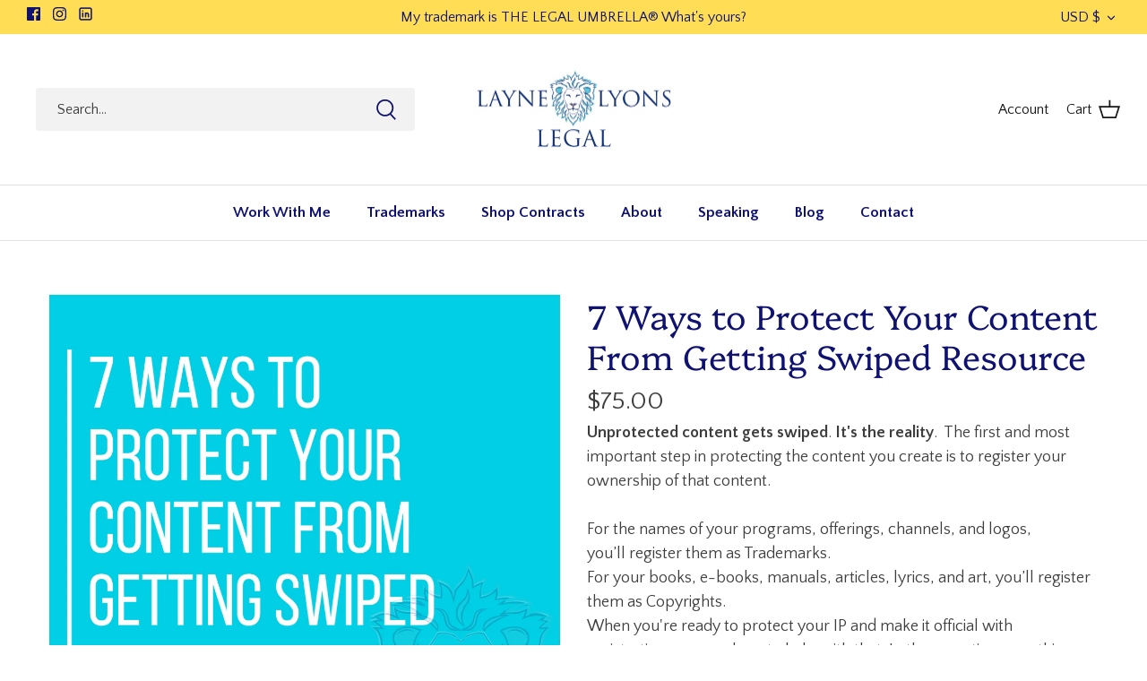

--- FILE ---
content_type: text/css
request_url: https://www.laynelyons.com/cdn/shop/t/16/assets/gem-page-product-1647307757.css?v=148107635331898411581692825032
body_size: 3644
content:
#m-1640895577483{padding-top:30px!important;padding-bottom:30px!important;padding-left:10px;padding-right:10px}#m-1640895577483 a{border:none;text-decoration:none}#m-1640895577483 form{margin:0!important;padding:0!important;max-width:100%!important}#m-1640895577483 form input{margin:0!important}#r-1640895578522{padding-bottom:10px;width:100%}#r-1640895578522.gf_row-fluid{transform:none!important;margin-left:-50vw!important}#r-1640895578522>.gf_column{min-height:1px}#m-1640895579968 .module a{display:block;position:relative}#m-1640895579968 .module[data-effect=hover] .gf_product-image-hover{position:absolute;top:0;z-index:-1;opacity:0;height:100%!important;object-fit:cover;-webkit-transition:all .3s ease-in-out;-moz-transition:all .3s ease-in-out;-o-transition:all .3s ease-in-out;transition:all .3s ease-in-out}#m-1640895579968 .module[data-effect=hover]:hover .gf_product-image-hover{opacity:1;z-index:1}#m-1640895579968 .module[data-effect=hover].gf_module-left .gf_product-image-hover{left:0}#m-1640895579968 .module[data-effect=hover].gf_module-center .gf_product-image-hover{left:50%;-webkit-transform:translateX(-50%);-moz-transform:translateX(-50%);-ms-transform:translateX(-50%);-o-transform:translateX(-50%);transform:translate(-50%)}#m-1640895579968 .module[data-effect=hover].gf_module-right .gf_product-image-hover{right:0}#m-1640895579968 .gf_image-item{max-width:100%}#m-1640895579968 .gf_image-item video,#m-1640895579968 .gf_image-item iframe{max-width:100%}#m-1640895579968 .gf_product-badge-anchor{width:auto;position:absolute;background:transparent;box-sizing:border-box;display:none}#m-1640895579968 .gf_product-badge-anchor.show{display:block}#m-1640895579968 .gf_product-badge-anchor.hide{display:none;width:0;height:0;border:0}#m-1640895579968 .gf_product-badge-anchor.active{display:block;min-width:60px;min-height:20px;width:60px;height:60px;opacity:1;z-index:999}#m-1640895579968 .gf_badge-text-wrap{padding:0 10px;min-height:20px;height:100%;display:flex;justify-content:center;align-items:center;color:#fff;font-size:15px;font-family:inherit;background:#d33;background:-webkit-linear-gradient(to right,#8224e3,#dd3333);background:linear-gradient(to right,#8224e3,#d33)}#m-1640895579968 .gf_product-badge-anchor.gf_pb_top-right{top:0;right:0}#m-1640895579968 .gf_product-badge-anchor.gf_pb_top-left{top:0;left:0}#m-1640895579968 .gf_product-badge-anchor.gf_pb_bottom-left{bottom:0;left:0}#m-1640895579968 .gf_product-badge-anchor.gf_pb_bottom-right{bottom:0;right:0}#m-1640895579968 .gf_product-badge-anchor.gf_pb_center{top:50%;left:50%;transform:translate(-50%,-50%);transform-origin:0 0}#m-1640895579968 .gf_badge-text-wrap.gf_pb_top-ribbon{clip-path:polygon(0 0,100% 0,100% 65%,50% 100%,0 65%);min-width:30px;min-height:30px}#m-1640895579968 .gf_badge-text-wrap.gf_pb_vertical-chevron{clip-path:polygon(100% 0,100% 80%,50% 100%,0 80%,0 0,50% 20%);min-width:30px;min-height:30px}#m-1640895579968 .gf_badge-text-wrap.gf_pb_pentagon{clip-path:polygon(50% 0%,100% 38%,82% 100%,18% 100%,0% 38%);min-width:30px;min-height:30px}#m-1640895579968 .gf_badge-text-wrap.gf_pb_sheild{clip-path:polygon(100% 0,95% 80%,50% 100%,5% 80%,0 0,50% 11%);min-width:30px;min-height:30px}#m-1640895579968 .gf_badge-text-wrap.gf_pb_sheild,#m-1640895579968 .gf_badge-text-wrap.gf_pb_pentagon,#m-1640895579968 .gf_badge-text-wrap.gf_pb_vertical-chevron,#m-1640895579968 .gf_badge-text-wrap.gf_pb_top-ribbon{flex-direction:column}#m-1640895579298 .gf_product-title{display:inline-block;text-decoration:none;font-size:20px;line-height:1.2em!important}#m-1640895579298 h1,#m-1640895579298 h2,#m-1640895579298 h3,#m-1640895579298 h4,#m-1640895579298 h5,#m-1640895579298 h6{line-height:inherit!important;margin:0!important;padding:0!important;text-align:inherit!important}#m-1640895579298 p{font-size:inherit!important;line-height:inherit!important;margin:0!important;padding:0!important}@media (max-width: 767px){#m-1640895579298 .gf_product-title{font-size:38px!important}}@media (max-width: 991px) and (min-width: 768px){#m-1640895579298 .gf_product-title{font-size:38px!important}}@media (max-width: 1199px) and (min-width: 992px){#m-1640895579298 .gf_product-title{font-size:38px!important}}@media (min-width: 1200px){#m-1640895579298 .gf_product-title{font-size:38px!important}}@media (width: 767.2px){#m-1640895579298 .gf_product-title{font-size:38px!important}}#m-1640895579294 .gf_product-compare-price{position:relative}#m-1640895579294 .gf_product-compare-price:after{content:"";position:absolute;top:50%;left:0;height:1px;background:#333;width:100%;transform:translateY(0)}#m-1640895579294 .gf_pq-discount{border:solid 1px #333333;padding:5px}@media (max-width: 767px){#m-1640895579294 .gf_product-price{font-size:28px!important}}@media (max-width: 991px) and (min-width: 768px){#m-1640895579294 .gf_product-price{font-size:28px!important}}@media (max-width: 1199px) and (min-width: 992px){#m-1640895579294 .gf_product-price{font-size:28px!important}}@media (min-width: 1200px){#m-1640895579294 .gf_product-price{font-size:28px!important}}@media (width: 767.2px){#m-1640895579294 .gf_product-price{font-size:28px!important}}#m-1640900231962 .gf_product-desc{position:relative;z-index:10;display:block;font-size:14px;line-height:1.5em;transition:height .1s;overflow:hidden}#m-1640900231962 ul.gf_desc-ul{margin:0!important;padding:0!important;list-style:none!important}#m-1640900231962 .gf_product-desc>p,#m-1640900231962 ul.gf_desc-ul>p{font-size:inherit!important;line-height:inherit!important;color:inherit!important;margin:0!important;padding:0!important}#m-1640900231962 .gf_product-desc ul{list-style:disc inside!important}#m-1640900231962 .gf_product-desc ol{list-style:decimal inside!important}#m-1640900231962 .gf_product-desc ul li,#m-1640900231962 .gf_product-desc ol li{list-style:inherit!important}#m-1640900231962 .gf_product-desc ul>ul,#m-1640900231962 .gf_product-desc ol>ul{list-style:circle inside!important;margin-left:30px!important}#m-1640900231962 .gf_product-desc ul>ol,#m-1640900231962 .gf_product-desc ol>ol{margin-left:30px!important}#m-1640900231962 .gf_product-bgmore{position:relative;z-index:20;padding-top:20px}#m-1640900231962 .gf_product-readmore{text-align:center;line-height:25px;font-size:15px;border:1px solid #888888;text-transform:capitalize;color:#444;margin-left:auto;margin-right:auto;max-width:150px;cursor:pointer}@media (max-width: 767px){#m-1640900231962 .gf_product-desc{font-size:18px!important}}@media (max-width: 991px) and (min-width: 768px){#m-1640900231962 .gf_product-desc{font-size:18px!important}}@media (max-width: 1199px) and (min-width: 992px){#m-1640900231962 .gf_product-desc{font-size:18px!important}}@media (min-width: 1200px){#m-1640900231962 .gf_product-desc{font-size:18px!important}}@media (width: 767.2px){#m-1640900231962 .gf_product-desc{font-size:18px!important}}#m-1641074142945 .gf_row{margin-left:auto!important;margin-right:auto!important}#m-1641074142945 label{display:block;margin:0;padding:0;font-size:16px!important;padding-bottom:5px!important;line-height:1.2em!important}#m-1641074142945 .gf_swatch{background:#fff;display:inline-flex;justify-content:center;margin-right:10px;padding-right:20px;padding-left:20px;width:auto;height:44px;line-height:44px;border:1px solid #dddcdc;font-size:16px;position:relative;background-size:cover;background-repeat:no-repeat}#m-1641074142945 .gf_swatch.gf_selected{box-shadow:0 0 0 1px #000}#m-1641074142945 .gf_soldout{position:absolute;width:100%;height:100%;top:0;left:0}#m-1641074142945 .gf_swatch-soldout{opacity:.5;cursor:not-allowed!important}@media (max-width: 767px){#m-1641074142945 label{color:#f9f9f9!important}#m-1641074142945 .gf_swatch.gf_selected{box-shadow:0 0 0 1px #3ad2d2!important}}@media (max-width: 991px) and (min-width: 768px){#m-1641074142945 label{color:#f9f9f9!important}#m-1641074142945 .gf_swatch.gf_selected{box-shadow:0 0 0 1px #3ad2d2!important}}@media (max-width: 1199px) and (min-width: 992px){#m-1641074142945 label{color:#f9f9f9!important}#m-1641074142945 .gf_swatch.gf_selected{box-shadow:0 0 0 1px #3ad2d2!important}}@media (min-width: 1200px){#m-1641074142945 label{color:#f9f9f9!important}#m-1641074142945 .gf_swatch.gf_selected{box-shadow:0 0 0 1px #3ad2d2!important}}@media (width: 767.2px){#m-1641074142945 label{color:#f9f9f9!important}#m-1641074142945 .gf_swatch.gf_selected{box-shadow:0 0 0 1px #3ad2d2!important}}#m-1640895578602 .gf_add-to-cart{display:inline-block;max-width:100%}#m-1640895578602 .gf_button-stretch{width:100%!important}#m-1640895578602 .gf_button-soldout{cursor:no-drop}#m-1640895578602 .gf_add-to-cart>span{text-transform:inherit!important}#m-1640895578602 .ajaxified-cart-feedback{display:block;line-height:1.7em;font-size:90%;vertical-align:middle;margin:0;padding:5px 0}#m-1640895578602 .ajaxified-cart-feedback.success{color:#3d9970}#m-1640895578602 .ajaxified-cart-feedback.error{color:#d02e2e;background-color:#fff6f6;border-color:#d02e2e}#m-1640895578602 .ajaxified-cart-feedback a{border-bottom:1px solid #50b3da}@media (max-width: 767px){#m-1640895578602 [data-stretch-xs="1"] .gf_add-to-cart{width:100%!important}}@media (min-width: 768px) and (max-width: 991px){#m-1640895578602 [data-stretch-sm="1"] .gf_add-to-cart{width:100%!important}}@media (min-width: 992px) and (max-width: 1199px){#m-1640895578602 [data-stretch-md="1"] .gf_add-to-cart{width:100%!important}}@media (min-width: 1200px){#m-1640895578602 [data-stretch-lg="1"] .gf_add-to-cart{width:100%!important}}#r-1640895629083{padding-bottom:10px;width:100%}#r-1640895629083.gf_row-fluid{transform:none!important;margin-left:-50vw!important}#r-1640895629083>.gf_column{min-height:1px}@media (max-width: 767px){#r-1640895629083{max-width:none!important;background-color:#f9f9f9!important;padding-bottom:54px!important}}@media (max-width: 991px) and (min-width: 768px){#r-1640895629083{max-width:none!important;background-color:#f9f9f9!important;padding-bottom:54px!important}}@media (max-width: 1199px) and (min-width: 992px){#r-1640895629083{max-width:none!important;background-color:#f9f9f9!important;padding-bottom:54px!important}}@media (min-width: 1200px){#r-1640895629083{max-width:none!important;background-color:#f9f9f9!important;padding-bottom:54px!important}}@media (width: 767.2px){#r-1640895629083{max-width:none!important;background-color:#f9f9f9!important;padding-bottom:54px!important}}#r-1640895745977{padding-bottom:10px;width:100%}#r-1640895745977.gf_row-fluid{transform:none!important;margin-left:-50vw!important}#r-1640895745977>.gf_column{min-height:1px}@media (max-width: 767px){#r-1640895745977{max-width:1200px!important;padding-top:0!important}}@media (max-width: 991px) and (min-width: 768px){#r-1640895745977{max-width:1200px!important;padding-top:0!important}}@media (max-width: 1199px) and (min-width: 992px){#r-1640895745977{max-width:1200px!important;padding-top:0!important}}@media (min-width: 1200px){#r-1640895745977{max-width:1200px!important;padding-top:0!important}}@media (width: 767.2px){#r-1640895745977{max-width:1200px!important;padding-top:0!important}}#e-1640896258398 a{display:block}#e-1640896258398 .gf_image{width:100%;height:auto}@media (max-width: 767px){#e-1640896258398 .gf_image{height:auto!important;width:30%!important}}@media (max-width: 991px) and (min-width: 768px){#e-1640896258398 .gf_image{height:auto!important;width:30%!important}}@media (max-width: 1199px) and (min-width: 992px){#e-1640896258398 .gf_image{height:auto!important;width:30%!important}}@media (min-width: 1200px){#e-1640896258398 .gf_image{height:auto!important;width:30%!important}}@media (width: 767.2px){#e-1640896258398 .gf_image{height:auto!important;width:30%!important}}#e-1640896341259 h1,#e-1640896341259 h2,#e-1640896341259 h3,#e-1640896341259 h4,#e-1640896341259 h5,#e-1640896341259 h6{line-height:inherit!important;text-align:inherit!important;margin:0!important;padding:0!important}#e-1640896341259 .text-edit ul{list-style:disc inside!important}#e-1640896341259 .text-edit ol{list-style:decimal inside!important}#e-1640896341259 .text-edit ul li,#e-1640896341259 .text-edit ol li{list-style:inherit!important}#e-1640896341259 .text-edit font{font-size:inherit!important}@media (max-width: 767px){#e-1640896341259 .text-edit h1{font-size:32px!important;line-height:1.6em!important;letter-spacing:0px!important;color:#0f1270!important;text-transform:none!important}}@media (max-width: 991px) and (min-width: 768px){#e-1640896341259 .text-edit h1{font-size:32px!important;line-height:1.6em!important;letter-spacing:0px!important;color:#0f1270!important;text-transform:none!important}}@media (max-width: 1199px) and (min-width: 992px){#e-1640896341259 .text-edit h1{font-size:32px!important;line-height:1.6em!important;letter-spacing:0px!important;color:#0f1270!important;text-transform:none!important}}@media (min-width: 1200px){#e-1640896341259 .text-edit h1{font-size:32px!important;line-height:1.6em!important;letter-spacing:0px!important;color:#0f1270!important;text-transform:none!important}}@media (width: 767.2px){#e-1640896341259 .text-edit h1{font-size:32px!important;line-height:1.6em!important;letter-spacing:0px!important;color:#0f1270!important;text-transform:none!important}}#e-1640896274969 a{display:block}#e-1640896274969 .gf_image{width:100%;height:auto}@media (max-width: 767px){#e-1640896274969 .gf_image{height:auto!important;width:30%!important}}@media (max-width: 991px) and (min-width: 768px){#e-1640896274969 .gf_image{height:auto!important;width:30%!important}}@media (max-width: 1199px) and (min-width: 992px){#e-1640896274969 .gf_image{height:auto!important;width:30%!important}}@media (min-width: 1200px){#e-1640896274969 .gf_image{height:auto!important;width:30%!important}}@media (width: 767.2px){#e-1640896274969 .gf_image{height:auto!important;width:30%!important}}#e-1640896370320 h1,#e-1640896370320 h2,#e-1640896370320 h3,#e-1640896370320 h4,#e-1640896370320 h5,#e-1640896370320 h6{line-height:inherit!important;text-align:inherit!important;margin:0!important;padding:0!important}#e-1640896370320 .text-edit ul{list-style:disc inside!important}#e-1640896370320 .text-edit ol{list-style:decimal inside!important}#e-1640896370320 .text-edit ul li,#e-1640896370320 .text-edit ol li{list-style:inherit!important}#e-1640896370320 .text-edit font{font-size:inherit!important}@media (max-width: 767px){#e-1640896370320 .text-edit h1{font-size:32px!important;line-height:1.6em!important;letter-spacing:0px!important;color:#0f1270!important;text-transform:none!important}}@media (max-width: 991px) and (min-width: 768px){#e-1640896370320 .text-edit h1{font-size:32px!important;line-height:1.6em!important;letter-spacing:0px!important;color:#0f1270!important;text-transform:none!important}}@media (max-width: 1199px) and (min-width: 992px){#e-1640896370320 .text-edit h1{font-size:32px!important;line-height:1.6em!important;letter-spacing:0px!important;color:#0f1270!important;text-transform:none!important}}@media (min-width: 1200px){#e-1640896370320 .text-edit h1{font-size:32px!important;line-height:1.6em!important;letter-spacing:0px!important;color:#0f1270!important;text-transform:none!important}}@media (width: 767.2px){#e-1640896370320 .text-edit h1{font-size:32px!important;line-height:1.6em!important;letter-spacing:0px!important;color:#0f1270!important;text-transform:none!important}}#e-1640896225519 a{display:block}#e-1640896225519 .gf_image{width:100%;height:auto}@media (max-width: 767px){#e-1640896225519 .gf_image{height:auto!important;width:30%!important}}@media (max-width: 991px) and (min-width: 768px){#e-1640896225519 .gf_image{height:auto!important;width:30%!important}}@media (max-width: 1199px) and (min-width: 992px){#e-1640896225519 .gf_image{height:auto!important;width:30%!important}}@media (min-width: 1200px){#e-1640896225519 .gf_image{height:auto!important;width:30%!important}}@media (width: 767.2px){#e-1640896225519 .gf_image{height:auto!important;width:30%!important}}#e-1640896320978 h1,#e-1640896320978 h2,#e-1640896320978 h3,#e-1640896320978 h4,#e-1640896320978 h5,#e-1640896320978 h6{line-height:inherit!important;text-align:inherit!important;margin:0!important;padding:0!important}#e-1640896320978 .text-edit ul{list-style:disc inside!important}#e-1640896320978 .text-edit ol{list-style:decimal inside!important}#e-1640896320978 .text-edit ul li,#e-1640896320978 .text-edit ol li{list-style:inherit!important}#e-1640896320978 .text-edit font{font-size:inherit!important}@media (max-width: 767px){#e-1640896320978 .text-edit h1{font-size:32px!important;line-height:1.6em!important;letter-spacing:0px!important;color:#0f1270!important;text-transform:none!important}}@media (max-width: 991px) and (min-width: 768px){#e-1640896320978 .text-edit h1{font-size:32px!important;line-height:1.6em!important;letter-spacing:0px!important;color:#0f1270!important;text-transform:none!important}}@media (max-width: 1199px) and (min-width: 992px){#e-1640896320978 .text-edit h1{font-size:32px!important;line-height:1.6em!important;letter-spacing:0px!important;color:#0f1270!important;text-transform:none!important}}@media (min-width: 1200px){#e-1640896320978 .text-edit h1{font-size:32px!important;line-height:1.6em!important;letter-spacing:0px!important;color:#0f1270!important;text-transform:none!important}}@media (width: 767.2px){#e-1640896320978 .text-edit h1{font-size:32px!important;line-height:1.6em!important;letter-spacing:0px!important;color:#0f1270!important;text-transform:none!important}}#e-1640896440697 h1,#e-1640896440697 h2,#e-1640896440697 h3,#e-1640896440697 h4,#e-1640896440697 h5,#e-1640896440697 h6{line-height:inherit!important;text-align:inherit!important;margin:0!important;padding:0!important}#e-1640896440697 .text-edit ul{list-style:disc inside!important}#e-1640896440697 .text-edit ol{list-style:decimal inside!important}#e-1640896440697 .text-edit ul li,#e-1640896440697 .text-edit ol li{list-style:inherit!important}#e-1640896440697 .text-edit font{font-size:inherit!important}@media (max-width: 767px){#e-1640896440697{margin-top:0!important}#e-1640896440697 .text-edit h1{font-size:36px!important;line-height:1.6em!important;letter-spacing:0px!important;color:#0f1270!important;text-transform:none!important;font-weight:400!important}#e-1640896440697 .text-edit{background-color:#f9f9f9!important;padding-top:30px!important;padding-bottom:30px!important}}@media (max-width: 991px) and (min-width: 768px){#e-1640896440697{margin-top:0!important}#e-1640896440697 .text-edit h1{font-size:36px!important;line-height:1.6em!important;letter-spacing:0px!important;color:#0f1270!important;text-transform:none!important;font-weight:400!important}#e-1640896440697 .text-edit{background-color:#f9f9f9!important;padding-top:30px!important;padding-bottom:30px!important}}@media (max-width: 1199px) and (min-width: 992px){#e-1640896440697{margin-top:0!important}#e-1640896440697 .text-edit h1{font-size:36px!important;line-height:1.6em!important;letter-spacing:0px!important;color:#0f1270!important;text-transform:none!important;font-weight:400!important}#e-1640896440697 .text-edit{background-color:#f9f9f9!important;padding-top:30px!important;padding-bottom:30px!important}}@media (min-width: 1200px){#e-1640896440697{margin-top:0!important}#e-1640896440697 .text-edit h1{font-size:36px!important;line-height:1.6em!important;letter-spacing:0px!important;color:#0f1270!important;text-transform:none!important;font-weight:400!important}#e-1640896440697 .text-edit{background-color:#f9f9f9!important;padding-top:30px!important;padding-bottom:30px!important}}@media (width: 767.2px){#e-1640896440697{margin-top:0!important}#e-1640896440697 .text-edit h1{font-size:36px!important;line-height:1.6em!important;letter-spacing:0px!important;color:#0f1270!important;text-transform:none!important;font-weight:400!important}#e-1640896440697 .text-edit{background-color:#f9f9f9!important;padding-top:30px!important;padding-bottom:30px!important}}#r-1640896428547{padding-bottom:10px;width:100%}#r-1640896428547.gf_row-fluid{transform:none!important;margin-left:-50vw!important}#r-1640896428547>.gf_column{min-height:1px}@media (max-width: 767px){#r-1640896428547{padding-bottom:50px!important}}@media (max-width: 991px) and (min-width: 768px){#r-1640896428547{padding-bottom:50px!important}}@media (max-width: 1199px) and (min-width: 992px){#r-1640896428547{padding-bottom:50px!important}}@media (min-width: 1200px){#r-1640896428547{padding-bottom:50px!important}}@media (width: 767.2px){#r-1640896428547{padding-bottom:50px!important}}#m-1640896532049{padding-top:30px;padding-bottom:30px}@media (max-width: 767px){#m-1640896532049{background-color:#00cfe4!important}}@media (max-width: 991px) and (min-width: 768px){#m-1640896532049{background-color:#00cfe4!important}}@media (max-width: 1199px) and (min-width: 992px){#m-1640896532049{background-color:#00cfe4!important}}@media (min-width: 1200px){#m-1640896532049{background-color:#00cfe4!important}}@media (width: 767.2px){#m-1640896532049{background-color:#00cfe4!important}}#e-1640896532049-1 .text-edit{line-height:1.6!important}#e-1640896532049-1 h1,#e-1640896532049-1 h2,#e-1640896532049-1 h3,#e-1640896532049-1 h4,#e-1640896532049-1 h5,#e-1640896532049-1 h6{line-height:inherit!important;text-align:inherit!important;margin:0!important;padding:0!important}#e-1640896532049-1 .text-edit ul{list-style:disc inside!important}#e-1640896532049-1 .text-edit ol{list-style:decimal inside!important}#e-1640896532049-1 .text-edit ul li,#e-1640896532049-1 .text-edit ol li{list-style:inherit!important}#e-1640896532049-1 .text-edit>p{font-size:inherit!important;font-family:inherit!important;line-height:inherit!important;text-align:inherit!important;color:inherit!important;margin:0!important;padding:0!important}#e-1640896532049-1 .text-edit font{font-size:inherit!important}@media (max-width: 767px){#e-1640896532049-1 .text-edit{font-size:22px!important;line-height:1.6em!important;letter-spacing:0px!important;color:#0f1270!important;text-transform:uppercase!important;font-weight:400!important}}@media (max-width: 991px) and (min-width: 768px){#e-1640896532049-1 .text-edit{font-size:22px!important;line-height:1.6em!important;letter-spacing:0px!important;color:#0f1270!important;text-transform:uppercase!important;font-weight:400!important}}@media (max-width: 1199px) and (min-width: 992px){#e-1640896532049-1 .text-edit{font-size:22px!important;line-height:1.6em!important;letter-spacing:0px!important;color:#0f1270!important;text-transform:uppercase!important;font-weight:400!important}}@media (min-width: 1200px){#e-1640896532049-1 .text-edit{font-size:22px!important;line-height:1.6em!important;letter-spacing:0px!important;color:#0f1270!important;text-transform:uppercase!important;font-weight:400!important}}@media (width: 767.2px){#e-1640896532049-1 .text-edit{font-size:22px!important;line-height:1.6em!important;letter-spacing:0px!important;color:#0f1270!important;text-transform:uppercase!important;font-weight:400!important}}#e-1643344750295 .text-edit{line-height:1.6!important}#e-1643344750295 h1,#e-1643344750295 h2,#e-1643344750295 h3,#e-1643344750295 h4,#e-1643344750295 h5,#e-1643344750295 h6{line-height:inherit!important;text-align:inherit!important;margin:0!important;padding:0!important}#e-1643344750295 .text-edit ul{list-style:disc inside!important}#e-1643344750295 .text-edit ol{list-style:decimal inside!important}#e-1643344750295 .text-edit ul li,#e-1643344750295 .text-edit ol li{list-style:inherit!important}#e-1643344750295 .text-edit>p{font-size:inherit!important;font-family:inherit!important;line-height:inherit!important;text-align:inherit!important;color:inherit!important;margin:0!important;padding:0!important}#e-1643344750295 .text-edit font{font-size:inherit!important}#e-1640896532049-2 .text-edit{line-height:1.6!important}#e-1640896532049-2 h1,#e-1640896532049-2 h2,#e-1640896532049-2 h3,#e-1640896532049-2 h4,#e-1640896532049-2 h5,#e-1640896532049-2 h6{line-height:inherit!important;text-align:inherit!important;margin:0!important;padding:0!important}#e-1640896532049-2 .text-edit ul{list-style:disc inside!important}#e-1640896532049-2 .text-edit ol{list-style:decimal inside!important}#e-1640896532049-2 .text-edit ul li,#e-1640896532049-2 .text-edit ol li{list-style:inherit!important}#e-1640896532049-2 .text-edit>p{font-size:inherit!important;font-family:inherit!important;line-height:inherit!important;text-align:inherit!important;color:inherit!important;margin:0!important;padding:0!important}#e-1640896532049-2 .text-edit font{font-size:inherit!important}@media (max-width: 767px){#e-1640896532049-2 .text-edit{font-size:22px!important;line-height:1.6em!important;letter-spacing:0px!important;color:#0f1270!important;text-transform:uppercase!important;font-weight:400!important}}@media (max-width: 991px) and (min-width: 768px){#e-1640896532049-2 .text-edit{font-size:22px!important;line-height:1.6em!important;letter-spacing:0px!important;color:#0f1270!important;text-transform:uppercase!important;font-weight:400!important}}@media (max-width: 1199px) and (min-width: 992px){#e-1640896532049-2 .text-edit{font-size:22px!important;line-height:1.6em!important;letter-spacing:0px!important;color:#0f1270!important;text-transform:uppercase!important;font-weight:400!important}}@media (min-width: 1200px){#e-1640896532049-2 .text-edit{font-size:22px!important;line-height:1.6em!important;letter-spacing:0px!important;color:#0f1270!important;text-transform:uppercase!important;font-weight:400!important}}@media (width: 767.2px){#e-1640896532049-2 .text-edit{font-size:22px!important;line-height:1.6em!important;letter-spacing:0px!important;color:#0f1270!important;text-transform:uppercase!important;font-weight:400!important}}#e-1643344878721 .text-edit{line-height:1.6!important}#e-1643344878721 h1,#e-1643344878721 h2,#e-1643344878721 h3,#e-1643344878721 h4,#e-1643344878721 h5,#e-1643344878721 h6{line-height:inherit!important;text-align:inherit!important;margin:0!important;padding:0!important}#e-1643344878721 .text-edit ul{list-style:disc inside!important}#e-1643344878721 .text-edit ol{list-style:decimal inside!important}#e-1643344878721 .text-edit ul li,#e-1643344878721 .text-edit ol li{list-style:inherit!important}#e-1643344878721 .text-edit>p{font-size:inherit!important;font-family:inherit!important;line-height:inherit!important;text-align:inherit!important;color:inherit!important;margin:0!important;padding:0!important}#e-1643344878721 .text-edit font{font-size:inherit!important}#e-1640896532049-3 .text-edit{line-height:1.6!important}#e-1640896532049-3 h1,#e-1640896532049-3 h2,#e-1640896532049-3 h3,#e-1640896532049-3 h4,#e-1640896532049-3 h5,#e-1640896532049-3 h6{line-height:inherit!important;text-align:inherit!important;margin:0!important;padding:0!important}#e-1640896532049-3 .text-edit ul{list-style:disc inside!important}#e-1640896532049-3 .text-edit ol{list-style:decimal inside!important}#e-1640896532049-3 .text-edit ul li,#e-1640896532049-3 .text-edit ol li{list-style:inherit!important}#e-1640896532049-3 .text-edit>p{font-size:inherit!important;font-family:inherit!important;line-height:inherit!important;text-align:inherit!important;color:inherit!important;margin:0!important;padding:0!important}#e-1640896532049-3 .text-edit font{font-size:inherit!important}@media (max-width: 767px){#e-1640896532049-3 .text-edit{font-size:22px!important;line-height:1.6em!important;letter-spacing:0px!important;color:#0f1270!important;text-transform:uppercase!important;font-weight:400!important}}@media (max-width: 991px) and (min-width: 768px){#e-1640896532049-3 .text-edit{font-size:22px!important;line-height:1.6em!important;letter-spacing:0px!important;color:#0f1270!important;text-transform:uppercase!important;font-weight:400!important}}@media (max-width: 1199px) and (min-width: 992px){#e-1640896532049-3 .text-edit{font-size:22px!important;line-height:1.6em!important;letter-spacing:0px!important;color:#0f1270!important;text-transform:uppercase!important;font-weight:400!important}}@media (min-width: 1200px){#e-1640896532049-3 .text-edit{font-size:22px!important;line-height:1.6em!important;letter-spacing:0px!important;color:#0f1270!important;text-transform:uppercase!important;font-weight:400!important}}@media (width: 767.2px){#e-1640896532049-3 .text-edit{font-size:22px!important;line-height:1.6em!important;letter-spacing:0px!important;color:#0f1270!important;text-transform:uppercase!important;font-weight:400!important}}#e-1643344886861 .text-edit{line-height:1.6!important}#e-1643344886861 h1,#e-1643344886861 h2,#e-1643344886861 h3,#e-1643344886861 h4,#e-1643344886861 h5,#e-1643344886861 h6{line-height:inherit!important;text-align:inherit!important;margin:0!important;padding:0!important}#e-1643344886861 .text-edit ul{list-style:disc inside!important}#e-1643344886861 .text-edit ol{list-style:decimal inside!important}#e-1643344886861 .text-edit ul li,#e-1643344886861 .text-edit ol li{list-style:inherit!important}#e-1643344886861 .text-edit>p{font-size:inherit!important;font-family:inherit!important;line-height:inherit!important;text-align:inherit!important;color:inherit!important;margin:0!important;padding:0!important}#e-1643344886861 .text-edit font{font-size:inherit!important}#e-1643422520255 .text-edit{line-height:1.6!important}#e-1643422520255 h1,#e-1643422520255 h2,#e-1643422520255 h3,#e-1643422520255 h4,#e-1643422520255 h5,#e-1643422520255 h6{line-height:inherit!important;text-align:inherit!important;margin:0!important;padding:0!important}#e-1643422520255 .text-edit ul{list-style:disc inside!important}#e-1643422520255 .text-edit ol{list-style:decimal inside!important}#e-1643422520255 .text-edit ul li,#e-1643422520255 .text-edit ol li{list-style:inherit!important}#e-1643422520255 .text-edit>p{font-size:inherit!important;font-family:inherit!important;line-height:inherit!important;text-align:inherit!important;color:inherit!important;margin:0!important;padding:0!important}#e-1643422520255 .text-edit font{font-size:inherit!important}@media (max-width: 767px){#e-1643422520255 .text-edit{font-size:22px!important;line-height:1.6em!important;letter-spacing:0px!important;color:#0f1270!important;text-transform:uppercase!important;font-weight:400!important}}@media (max-width: 991px) and (min-width: 768px){#e-1643422520255 .text-edit{font-size:22px!important;line-height:1.6em!important;letter-spacing:0px!important;color:#0f1270!important;text-transform:uppercase!important;font-weight:400!important}}@media (max-width: 1199px) and (min-width: 992px){#e-1643422520255 .text-edit{font-size:22px!important;line-height:1.6em!important;letter-spacing:0px!important;color:#0f1270!important;text-transform:uppercase!important;font-weight:400!important}}@media (min-width: 1200px){#e-1643422520255 .text-edit{font-size:22px!important;line-height:1.6em!important;letter-spacing:0px!important;color:#0f1270!important;text-transform:uppercase!important;font-weight:400!important}}@media (width: 767.2px){#e-1643422520255 .text-edit{font-size:22px!important;line-height:1.6em!important;letter-spacing:0px!important;color:#0f1270!important;text-transform:uppercase!important;font-weight:400!important}}#e-1643422520352 .text-edit{line-height:1.6!important}#e-1643422520352 h1,#e-1643422520352 h2,#e-1643422520352 h3,#e-1643422520352 h4,#e-1643422520352 h5,#e-1643422520352 h6{line-height:inherit!important;text-align:inherit!important;margin:0!important;padding:0!important}#e-1643422520352 .text-edit ul{list-style:disc inside!important}#e-1643422520352 .text-edit ol{list-style:decimal inside!important}#e-1643422520352 .text-edit ul li,#e-1643422520352 .text-edit ol li{list-style:inherit!important}#e-1643422520352 .text-edit>p{font-size:inherit!important;font-family:inherit!important;line-height:inherit!important;text-align:inherit!important;color:inherit!important;margin:0!important;padding:0!important}#e-1643422520352 .text-edit font{font-size:inherit!important}#e-1643422552343 .text-edit{line-height:1.6!important}#e-1643422552343 h1,#e-1643422552343 h2,#e-1643422552343 h3,#e-1643422552343 h4,#e-1643422552343 h5,#e-1643422552343 h6{line-height:inherit!important;text-align:inherit!important;margin:0!important;padding:0!important}#e-1643422552343 .text-edit ul{list-style:disc inside!important}#e-1643422552343 .text-edit ol{list-style:decimal inside!important}#e-1643422552343 .text-edit ul li,#e-1643422552343 .text-edit ol li{list-style:inherit!important}#e-1643422552343 .text-edit>p{font-size:inherit!important;font-family:inherit!important;line-height:inherit!important;text-align:inherit!important;color:inherit!important;margin:0!important;padding:0!important}#e-1643422552343 .text-edit font{font-size:inherit!important}@media (max-width: 767px){#e-1643422552343 .text-edit{font-size:22px!important;line-height:1.6em!important;letter-spacing:0px!important;color:#0f1270!important;text-transform:uppercase!important;font-weight:400!important}}@media (max-width: 991px) and (min-width: 768px){#e-1643422552343 .text-edit{font-size:22px!important;line-height:1.6em!important;letter-spacing:0px!important;color:#0f1270!important;text-transform:uppercase!important;font-weight:400!important}}@media (max-width: 1199px) and (min-width: 992px){#e-1643422552343 .text-edit{font-size:22px!important;line-height:1.6em!important;letter-spacing:0px!important;color:#0f1270!important;text-transform:uppercase!important;font-weight:400!important}}@media (min-width: 1200px){#e-1643422552343 .text-edit{font-size:22px!important;line-height:1.6em!important;letter-spacing:0px!important;color:#0f1270!important;text-transform:uppercase!important;font-weight:400!important}}@media (width: 767.2px){#e-1643422552343 .text-edit{font-size:22px!important;line-height:1.6em!important;letter-spacing:0px!important;color:#0f1270!important;text-transform:uppercase!important;font-weight:400!important}}#e-1643422552341 .text-edit{line-height:1.6!important}#e-1643422552341 h1,#e-1643422552341 h2,#e-1643422552341 h3,#e-1643422552341 h4,#e-1643422552341 h5,#e-1643422552341 h6{line-height:inherit!important;text-align:inherit!important;margin:0!important;padding:0!important}#e-1643422552341 .text-edit ul{list-style:disc inside!important}#e-1643422552341 .text-edit ol{list-style:decimal inside!important}#e-1643422552341 .text-edit ul li,#e-1643422552341 .text-edit ol li{list-style:inherit!important}#e-1643422552341 .text-edit>p{font-size:inherit!important;font-family:inherit!important;line-height:inherit!important;text-align:inherit!important;color:inherit!important;margin:0!important;padding:0!important}#e-1643422552341 .text-edit font{font-size:inherit!important}#e-1643422588776 .text-edit{line-height:1.6!important}#e-1643422588776 h1,#e-1643422588776 h2,#e-1643422588776 h3,#e-1643422588776 h4,#e-1643422588776 h5,#e-1643422588776 h6{line-height:inherit!important;text-align:inherit!important;margin:0!important;padding:0!important}#e-1643422588776 .text-edit ul{list-style:disc inside!important}#e-1643422588776 .text-edit ol{list-style:decimal inside!important}#e-1643422588776 .text-edit ul li,#e-1643422588776 .text-edit ol li{list-style:inherit!important}#e-1643422588776 .text-edit>p{font-size:inherit!important;font-family:inherit!important;line-height:inherit!important;text-align:inherit!important;color:inherit!important;margin:0!important;padding:0!important}#e-1643422588776 .text-edit font{font-size:inherit!important}@media (max-width: 767px){#e-1643422588776 .text-edit{font-size:22px!important;line-height:1.6em!important;letter-spacing:0px!important;color:#0f1270!important;text-transform:uppercase!important;font-weight:400!important}}@media (max-width: 991px) and (min-width: 768px){#e-1643422588776 .text-edit{font-size:22px!important;line-height:1.6em!important;letter-spacing:0px!important;color:#0f1270!important;text-transform:uppercase!important;font-weight:400!important}}@media (max-width: 1199px) and (min-width: 992px){#e-1643422588776 .text-edit{font-size:22px!important;line-height:1.6em!important;letter-spacing:0px!important;color:#0f1270!important;text-transform:uppercase!important;font-weight:400!important}}@media (min-width: 1200px){#e-1643422588776 .text-edit{font-size:22px!important;line-height:1.6em!important;letter-spacing:0px!important;color:#0f1270!important;text-transform:uppercase!important;font-weight:400!important}}@media (width: 767.2px){#e-1643422588776 .text-edit{font-size:22px!important;line-height:1.6em!important;letter-spacing:0px!important;color:#0f1270!important;text-transform:uppercase!important;font-weight:400!important}}#e-1643422588695 .text-edit{line-height:1.6!important}#e-1643422588695 h1,#e-1643422588695 h2,#e-1643422588695 h3,#e-1643422588695 h4,#e-1643422588695 h5,#e-1643422588695 h6{line-height:inherit!important;text-align:inherit!important;margin:0!important;padding:0!important}#e-1643422588695 .text-edit ul{list-style:disc inside!important}#e-1643422588695 .text-edit ol{list-style:decimal inside!important}#e-1643422588695 .text-edit ul li,#e-1643422588695 .text-edit ol li{list-style:inherit!important}#e-1643422588695 .text-edit>p{font-size:inherit!important;font-family:inherit!important;line-height:inherit!important;text-align:inherit!important;color:inherit!important;margin:0!important;padding:0!important}#e-1643422588695 .text-edit font{font-size:inherit!important}#e-1643422619258 .text-edit{line-height:1.6!important}#e-1643422619258 h1,#e-1643422619258 h2,#e-1643422619258 h3,#e-1643422619258 h4,#e-1643422619258 h5,#e-1643422619258 h6{line-height:inherit!important;text-align:inherit!important;margin:0!important;padding:0!important}#e-1643422619258 .text-edit ul{list-style:disc inside!important}#e-1643422619258 .text-edit ol{list-style:decimal inside!important}#e-1643422619258 .text-edit ul li,#e-1643422619258 .text-edit ol li{list-style:inherit!important}#e-1643422619258 .text-edit>p{font-size:inherit!important;font-family:inherit!important;line-height:inherit!important;text-align:inherit!important;color:inherit!important;margin:0!important;padding:0!important}#e-1643422619258 .text-edit font{font-size:inherit!important}@media (max-width: 767px){#e-1643422619258 .text-edit{font-size:22px!important;line-height:1.6em!important;letter-spacing:0px!important;color:#0f1270!important;text-transform:uppercase!important;font-weight:400!important}}@media (max-width: 991px) and (min-width: 768px){#e-1643422619258 .text-edit{font-size:22px!important;line-height:1.6em!important;letter-spacing:0px!important;color:#0f1270!important;text-transform:uppercase!important;font-weight:400!important}}@media (max-width: 1199px) and (min-width: 992px){#e-1643422619258 .text-edit{font-size:22px!important;line-height:1.6em!important;letter-spacing:0px!important;color:#0f1270!important;text-transform:uppercase!important;font-weight:400!important}}@media (min-width: 1200px){#e-1643422619258 .text-edit{font-size:22px!important;line-height:1.6em!important;letter-spacing:0px!important;color:#0f1270!important;text-transform:uppercase!important;font-weight:400!important}}@media (width: 767.2px){#e-1643422619258 .text-edit{font-size:22px!important;line-height:1.6em!important;letter-spacing:0px!important;color:#0f1270!important;text-transform:uppercase!important;font-weight:400!important}}#e-1643422619269 .text-edit{line-height:1.6!important}#e-1643422619269 h1,#e-1643422619269 h2,#e-1643422619269 h3,#e-1643422619269 h4,#e-1643422619269 h5,#e-1643422619269 h6{line-height:inherit!important;text-align:inherit!important;margin:0!important;padding:0!important}#e-1643422619269 .text-edit ul{list-style:disc inside!important}#e-1643422619269 .text-edit ol{list-style:decimal inside!important}#e-1643422619269 .text-edit ul li,#e-1643422619269 .text-edit ol li{list-style:inherit!important}#e-1643422619269 .text-edit>p{font-size:inherit!important;font-family:inherit!important;line-height:inherit!important;text-align:inherit!important;color:inherit!important;margin:0!important;padding:0!important}#e-1643422619269 .text-edit font{font-size:inherit!important}#e-1643422665592 .text-edit{line-height:1.6!important}#e-1643422665592 h1,#e-1643422665592 h2,#e-1643422665592 h3,#e-1643422665592 h4,#e-1643422665592 h5,#e-1643422665592 h6{line-height:inherit!important;text-align:inherit!important;margin:0!important;padding:0!important}#e-1643422665592 .text-edit ul{list-style:disc inside!important}#e-1643422665592 .text-edit ol{list-style:decimal inside!important}#e-1643422665592 .text-edit ul li,#e-1643422665592 .text-edit ol li{list-style:inherit!important}#e-1643422665592 .text-edit>p{font-size:inherit!important;font-family:inherit!important;line-height:inherit!important;text-align:inherit!important;color:inherit!important;margin:0!important;padding:0!important}#e-1643422665592 .text-edit font{font-size:inherit!important}@media (max-width: 767px){#e-1643422665592 .text-edit{font-size:22px!important;line-height:1.6em!important;letter-spacing:0px!important;color:#0f1270!important;text-transform:uppercase!important;font-weight:400!important}}@media (max-width: 991px) and (min-width: 768px){#e-1643422665592 .text-edit{font-size:22px!important;line-height:1.6em!important;letter-spacing:0px!important;color:#0f1270!important;text-transform:uppercase!important;font-weight:400!important}}@media (max-width: 1199px) and (min-width: 992px){#e-1643422665592 .text-edit{font-size:22px!important;line-height:1.6em!important;letter-spacing:0px!important;color:#0f1270!important;text-transform:uppercase!important;font-weight:400!important}}@media (min-width: 1200px){#e-1643422665592 .text-edit{font-size:22px!important;line-height:1.6em!important;letter-spacing:0px!important;color:#0f1270!important;text-transform:uppercase!important;font-weight:400!important}}@media (width: 767.2px){#e-1643422665592 .text-edit{font-size:22px!important;line-height:1.6em!important;letter-spacing:0px!important;color:#0f1270!important;text-transform:uppercase!important;font-weight:400!important}}#e-1643422665519 .text-edit{line-height:1.6!important}#e-1643422665519 h1,#e-1643422665519 h2,#e-1643422665519 h3,#e-1643422665519 h4,#e-1643422665519 h5,#e-1643422665519 h6{line-height:inherit!important;text-align:inherit!important;margin:0!important;padding:0!important}#e-1643422665519 .text-edit ul{list-style:disc inside!important}#e-1643422665519 .text-edit ol{list-style:decimal inside!important}#e-1643422665519 .text-edit ul li,#e-1643422665519 .text-edit ol li{list-style:inherit!important}#e-1643422665519 .text-edit>p{font-size:inherit!important;font-family:inherit!important;line-height:inherit!important;text-align:inherit!important;color:inherit!important;margin:0!important;padding:0!important}#e-1643422665519 .text-edit font{font-size:inherit!important}#e-1640895636284 h1,#e-1640895636284 h2,#e-1640895636284 h3,#e-1640895636284 h4,#e-1640895636284 h5,#e-1640895636284 h6{line-height:inherit!important;text-align:inherit!important;margin:0!important;padding:0!important}#e-1640895636284 .text-edit ul{list-style:disc inside!important}#e-1640895636284 .text-edit ol{list-style:decimal inside!important}#e-1640895636284 .text-edit ul li,#e-1640895636284 .text-edit ol li{list-style:inherit!important}#e-1640895636284 .text-edit font{font-size:inherit!important}@media (max-width: 767px){#e-1640895636284{margin-top:0!important}#e-1640895636284 .text-edit h1{font-size:36px!important;line-height:1.6em!important;letter-spacing:0px!important;color:#0f1270!important;text-transform:none!important;font-weight:400!important}#e-1640895636284 .text-edit{background-color:none!important;padding-top:30px!important;padding-bottom:30px!important}}@media (max-width: 991px) and (min-width: 768px){#e-1640895636284{margin-top:0!important}#e-1640895636284 .text-edit h1{font-size:36px!important;line-height:1.6em!important;letter-spacing:0px!important;color:#0f1270!important;text-transform:none!important;font-weight:400!important}#e-1640895636284 .text-edit{background-color:none!important;padding-top:30px!important;padding-bottom:30px!important}}@media (max-width: 1199px) and (min-width: 992px){#e-1640895636284{margin-top:0!important}#e-1640895636284 .text-edit h1{font-size:36px!important;line-height:1.6em!important;letter-spacing:0px!important;color:#0f1270!important;text-transform:none!important;font-weight:400!important}#e-1640895636284 .text-edit{background-color:none!important;padding-top:30px!important;padding-bottom:30px!important}}@media (min-width: 1200px){#e-1640895636284{margin-top:0!important}#e-1640895636284 .text-edit h1{font-size:36px!important;line-height:1.6em!important;letter-spacing:0px!important;color:#0f1270!important;text-transform:none!important;font-weight:400!important}#e-1640895636284 .text-edit{background-color:none!important;padding-top:30px!important;padding-bottom:30px!important}}@media (width: 767.2px){#e-1640895636284{margin-top:0!important}#e-1640895636284 .text-edit h1{font-size:36px!important;line-height:1.6em!important;letter-spacing:0px!important;color:#0f1270!important;text-transform:none!important;font-weight:400!important}#e-1640895636284 .text-edit{background-color:none!important;padding-top:30px!important;padding-bottom:30px!important}}#r-1643342010502{padding-bottom:10px;width:100%}#r-1643342010502.gf_row-fluid{transform:none!important;margin-left:-50vw!important}#r-1643342010502>.gf_column{min-height:1px}@media (max-width: 767px){#r-1643342010502{max-width:none!important;background-color:#f9f9f9!important}}@media (max-width: 991px) and (min-width: 768px){#r-1643342010502{max-width:none!important;background-color:#f9f9f9!important}}@media (max-width: 1199px) and (min-width: 992px){#r-1643342010502{max-width:none!important;background-color:#f9f9f9!important}}@media (min-width: 1200px){#r-1643342010502{max-width:none!important;background-color:#f9f9f9!important}}@media (width: 767.2px){#r-1643342010502{max-width:none!important;background-color:#f9f9f9!important}}#r-1643342070461{padding-bottom:10px;width:100%}#r-1643342070461.gf_row-fluid{transform:none!important;margin-left:-50vw!important}#r-1643342070461>.gf_column{min-height:1px}@media (max-width: 767px){#r-1643342070461{max-width:1200px!important}}@media (max-width: 991px) and (min-width: 768px){#r-1643342070461{max-width:1200px!important}}@media (max-width: 1199px) and (min-width: 992px){#r-1643342070461{max-width:1200px!important}}@media (min-width: 1200px){#r-1643342070461{max-width:1200px!important}}@media (width: 767.2px){#r-1643342070461{max-width:1200px!important}}#e-1643342079362 a{display:block}#e-1643342079362 .gf_image{width:100%;height:auto}@media (max-width: 767px){#e-1643342079362 .gf_image{width:100%!important;height:auto!important;border-style:solid!important;border-color:#f6d34e!important;border-width:2px!important}}@media (max-width: 991px) and (min-width: 768px){#e-1643342079362 .gf_image{width:100%!important;height:auto!important;border-style:solid!important;border-color:#f6d34e!important;border-width:2px!important}}@media (max-width: 1199px) and (min-width: 992px){#e-1643342079362 .gf_image{width:100%!important;height:auto!important;border-style:solid!important;border-color:#f6d34e!important;border-width:2px!important}}@media (min-width: 1200px){#e-1643342079362 .gf_image{width:100%!important;height:auto!important;border-style:solid!important;border-color:#f6d34e!important;border-width:2px!important}}@media (width: 767.2px){#e-1643342079362 .gf_image{width:100%!important;height:auto!important;border-style:solid!important;border-color:#f6d34e!important;border-width:2px!important}}#e-1643344422811 h1,#e-1643344422811 h2,#e-1643344422811 h3,#e-1643344422811 h4,#e-1643344422811 h5,#e-1643344422811 h6{line-height:inherit!important;text-align:inherit!important;margin:0!important;padding:0!important}#e-1643344422811 .text-edit ul{list-style:disc inside!important}#e-1643344422811 .text-edit ol{list-style:decimal inside!important}#e-1643344422811 .text-edit ul li,#e-1643344422811 .text-edit ol li{list-style:inherit!important}#e-1643344422811 .text-edit font{font-size:inherit!important}@media (max-width: 767px){#e-1643344422811 .text-edit h2{font-size:33px!important;line-height:1.6em!important;letter-spacing:0px!important;color:#0f1270!important;text-transform:none!important;font-weight:400!important}#e-1643344422811 .text-edit h1{font-size:32px!important;line-height:1.6em!important;letter-spacing:0px!important;color:#0f1270!important;text-transform:none!important;font-weight:400!important}}@media (max-width: 991px) and (min-width: 768px){#e-1643344422811 .text-edit h2{font-size:33px!important;line-height:1.6em!important;letter-spacing:0px!important;color:#0f1270!important;text-transform:none!important;font-weight:400!important}#e-1643344422811 .text-edit h1{font-size:32px!important;line-height:1.6em!important;letter-spacing:0px!important;color:#0f1270!important;text-transform:none!important;font-weight:400!important}}@media (max-width: 1199px) and (min-width: 992px){#e-1643344422811 .text-edit h2{font-size:33px!important;line-height:1.6em!important;letter-spacing:0px!important;color:#0f1270!important;text-transform:none!important;font-weight:400!important}#e-1643344422811 .text-edit h1{font-size:32px!important;line-height:1.6em!important;letter-spacing:0px!important;color:#0f1270!important;text-transform:none!important;font-weight:400!important}}@media (min-width: 1200px){#e-1643344422811 .text-edit h2{font-size:33px!important;line-height:1.6em!important;letter-spacing:0px!important;color:#0f1270!important;text-transform:none!important;font-weight:400!important}#e-1643344422811 .text-edit h1{font-size:32px!important;line-height:1.6em!important;letter-spacing:0px!important;color:#0f1270!important;text-transform:none!important;font-weight:400!important}}@media (width: 767.2px){#e-1643344422811 .text-edit h2{font-size:33px!important;line-height:1.6em!important;letter-spacing:0px!important;color:#0f1270!important;text-transform:none!important;font-weight:400!important}#e-1643344422811 .text-edit h1{font-size:32px!important;line-height:1.6em!important;letter-spacing:0px!important;color:#0f1270!important;text-transform:none!important;font-weight:400!important}}#e-1643342355284 .text-edit{line-height:1.6!important}#e-1643342355284 h1,#e-1643342355284 h2,#e-1643342355284 h3,#e-1643342355284 h4,#e-1643342355284 h5,#e-1643342355284 h6{line-height:inherit!important;text-align:inherit!important;margin:0!important;padding:0!important}#e-1643342355284 .text-edit ul{list-style:disc inside!important}#e-1643342355284 .text-edit ol{list-style:decimal inside!important}#e-1643342355284 .text-edit ul li,#e-1643342355284 .text-edit ol li{list-style:inherit!important}#e-1643342355284 .text-edit>p{font-size:inherit!important;font-family:inherit!important;line-height:inherit!important;text-align:inherit!important;color:inherit!important;margin:0!important;padding:0!important}#e-1643342355284 .text-edit font{font-size:inherit!important}#r-1643344450221{padding-bottom:10px;width:100%}#r-1643344450221.gf_row-fluid{transform:none!important;margin-left:-50vw!important}#r-1643344450221>.gf_column{min-height:1px}@media (max-width: 767px){#r-1643344450221{max-width:1200px!important}}@media (max-width: 991px) and (min-width: 768px){#r-1643344450221{max-width:1200px!important}}@media (max-width: 1199px) and (min-width: 992px){#r-1643344450221{max-width:1200px!important}}@media (min-width: 1200px){#r-1643344450221{max-width:1200px!important}}@media (width: 767.2px){#r-1643344450221{max-width:1200px!important}}#e-1643344458089 h1,#e-1643344458089 h2,#e-1643344458089 h3,#e-1643344458089 h4,#e-1643344458089 h5,#e-1643344458089 h6{line-height:inherit!important;text-align:inherit!important;margin:0!important;padding:0!important}#e-1643344458089 .text-edit ul{list-style:disc inside!important}#e-1643344458089 .text-edit ol{list-style:decimal inside!important}#e-1643344458089 .text-edit ul li,#e-1643344458089 .text-edit ol li{list-style:inherit!important}#e-1643344458089 .text-edit font{font-size:inherit!important}@media (max-width: 767px){#e-1643344458089 .text-edit h1{font-size:36px!important;line-height:1.6em!important;letter-spacing:0px!important;color:#0f1270!important;text-transform:none!important;font-weight:400!important}}@media (max-width: 991px) and (min-width: 768px){#e-1643344458089 .text-edit h1{font-size:36px!important;line-height:1.6em!important;letter-spacing:0px!important;color:#0f1270!important;text-transform:none!important;font-weight:400!important}}@media (max-width: 1199px) and (min-width: 992px){#e-1643344458089 .text-edit h1{font-size:36px!important;line-height:1.6em!important;letter-spacing:0px!important;color:#0f1270!important;text-transform:none!important;font-weight:400!important}}@media (min-width: 1200px){#e-1643344458089 .text-edit h1{font-size:36px!important;line-height:1.6em!important;letter-spacing:0px!important;color:#0f1270!important;text-transform:none!important;font-weight:400!important}}@media (width: 767.2px){#e-1643344458089 .text-edit h1{font-size:36px!important;line-height:1.6em!important;letter-spacing:0px!important;color:#0f1270!important;text-transform:none!important;font-weight:400!important}}#m-1643344397294{padding-bottom:30px!important}#m-1643344397294 .recart-messenger-widget,#m-1643344397294 .bold_options{display:none!important}#m-1643344397294 .gf_product-title{overflow:hidden}#m-1643344397294 [data-label=Product]{padding:0!important}#m-1643344397294 [data-label="(P) Image"]>.module>a{overflow:hidden}#r-1692825006007{padding-bottom:10px;width:100%}#r-1692825006007.gf_row-fluid{transform:none!important;margin-left:-50vw!important}#r-1692825006007>.gf_column{min-height:1px}#m-1643344397294-child1{padding-top:30px!important;padding-bottom:30px!important;padding-left:10px;padding-right:10px}#m-1643344397294-child1 a{border:none;text-decoration:none}#m-1643344397294-child1 form{margin:0!important;padding:0!important;max-width:100%!important}#m-1643344397294-child1 form input{margin:0!important}#m-1643344397294-child1-0 .module a{display:block;position:relative}#m-1643344397294-child1-0 .module[data-effect=hover] .gf_product-image-hover{position:absolute;top:0;z-index:-1;opacity:0;height:100%!important;object-fit:cover;-webkit-transition:all .3s ease-in-out;-moz-transition:all .3s ease-in-out;-o-transition:all .3s ease-in-out;transition:all .3s ease-in-out}#m-1643344397294-child1-0 .module[data-effect=hover]:hover .gf_product-image-hover{opacity:1;z-index:1}#m-1643344397294-child1-0 .module[data-effect=hover].gf_module-left .gf_product-image-hover{left:0}#m-1643344397294-child1-0 .module[data-effect=hover].gf_module-center .gf_product-image-hover{left:50%;-webkit-transform:translateX(-50%);-moz-transform:translateX(-50%);-ms-transform:translateX(-50%);-o-transform:translateX(-50%);transform:translate(-50%)}#m-1643344397294-child1-0 .module[data-effect=hover].gf_module-right .gf_product-image-hover{right:0}#m-1643344397294-child1-0 .gf_image-item{max-width:100%}#m-1643344397294-child1-0 .gf_image-item video,#m-1643344397294-child1-0 .gf_image-item iframe{max-width:100%}#m-1643344397294-child1-0 .gf_product-badge-anchor{width:auto;position:absolute;background:transparent;box-sizing:border-box;display:none}#m-1643344397294-child1-0 .gf_product-badge-anchor.show{display:block}#m-1643344397294-child1-0 .gf_product-badge-anchor.hide{display:none;width:0;height:0;border:0}#m-1643344397294-child1-0 .gf_product-badge-anchor.active{display:block;min-width:60px;min-height:20px;width:60px;height:60px;opacity:1;z-index:999}#m-1643344397294-child1-0 .gf_badge-text-wrap{padding:0 10px;min-height:20px;height:100%;display:flex;justify-content:center;align-items:center;color:#fff;font-size:15px;font-family:inherit;background:#d33;background:-webkit-linear-gradient(to right,#8224e3,#dd3333);background:linear-gradient(to right,#8224e3,#d33)}#m-1643344397294-child1-0 .gf_product-badge-anchor.gf_pb_top-right{top:0;right:0}#m-1643344397294-child1-0 .gf_product-badge-anchor.gf_pb_top-left{top:0;left:0}#m-1643344397294-child1-0 .gf_product-badge-anchor.gf_pb_bottom-left{bottom:0;left:0}#m-1643344397294-child1-0 .gf_product-badge-anchor.gf_pb_bottom-right{bottom:0;right:0}#m-1643344397294-child1-0 .gf_product-badge-anchor.gf_pb_center{top:50%;left:50%;transform:translate(-50%,-50%);transform-origin:0 0}#m-1643344397294-child1-0 .gf_badge-text-wrap.gf_pb_top-ribbon{clip-path:polygon(0 0,100% 0,100% 65%,50% 100%,0 65%);min-width:30px;min-height:30px}#m-1643344397294-child1-0 .gf_badge-text-wrap.gf_pb_vertical-chevron{clip-path:polygon(100% 0,100% 80%,50% 100%,0 80%,0 0,50% 20%);min-width:30px;min-height:30px}#m-1643344397294-child1-0 .gf_badge-text-wrap.gf_pb_pentagon{clip-path:polygon(50% 0%,100% 38%,82% 100%,18% 100%,0% 38%);min-width:30px;min-height:30px}#m-1643344397294-child1-0 .gf_badge-text-wrap.gf_pb_sheild{clip-path:polygon(100% 0,95% 80%,50% 100%,5% 80%,0 0,50% 11%);min-width:30px;min-height:30px}#m-1643344397294-child1-0 .gf_badge-text-wrap.gf_pb_sheild,#m-1643344397294-child1-0 .gf_badge-text-wrap.gf_pb_pentagon,#m-1643344397294-child1-0 .gf_badge-text-wrap.gf_pb_vertical-chevron,#m-1643344397294-child1-0 .gf_badge-text-wrap.gf_pb_top-ribbon{flex-direction:column}#m-1643344397294-child1-1 .gf_product-title{display:inline-block;text-decoration:none;font-size:20px;line-height:1.2em!important}#m-1643344397294-child1-1 h1,#m-1643344397294-child1-1 h2,#m-1643344397294-child1-1 h3,#m-1643344397294-child1-1 h4,#m-1643344397294-child1-1 h5,#m-1643344397294-child1-1 h6{line-height:inherit!important;margin:0!important;padding:0!important;text-align:inherit!important}#m-1643344397294-child1-1 p{font-size:inherit!important;line-height:inherit!important;margin:0!important;padding:0!important}#m-1643344397294-child1-2 .gf_product-compare-price{position:relative}#m-1643344397294-child1-2 .gf_product-compare-price:after{content:"";position:absolute;top:50%;left:0;height:1px;background:#333;width:100%;transform:translateY(0)}#m-1643344397294-child1-2 .gf_pq-discount{border:solid 1px #333333;padding:5px}#m-1643344397294-child1-3 .gf_add-to-cart{display:inline-block;max-width:100%}#m-1643344397294-child1-3 .gf_button-stretch{width:100%!important}#m-1643344397294-child1-3 .gf_button-soldout{cursor:no-drop}#m-1643344397294-child1-3 .gf_add-to-cart>span{text-transform:inherit!important}#m-1643344397294-child1-3 .ajaxified-cart-feedback{display:block;line-height:1.7em;font-size:90%;vertical-align:middle;margin:0;padding:5px 0}#m-1643344397294-child1-3 .ajaxified-cart-feedback.success{color:#3d9970}#m-1643344397294-child1-3 .ajaxified-cart-feedback.error{color:#d02e2e;background-color:#fff6f6;border-color:#d02e2e}#m-1643344397294-child1-3 .ajaxified-cart-feedback a{border-bottom:1px solid #50b3da}@media (max-width: 767px){#m-1643344397294-child1-3 [data-stretch-xs="1"] .gf_add-to-cart{width:100%!important}}@media (min-width: 768px) and (max-width: 991px){#m-1643344397294-child1-3 [data-stretch-sm="1"] .gf_add-to-cart{width:100%!important}}@media (min-width: 992px) and (max-width: 1199px){#m-1643344397294-child1-3 [data-stretch-md="1"] .gf_add-to-cart{width:100%!important}}@media (min-width: 1200px){#m-1643344397294-child1-3 [data-stretch-lg="1"] .gf_add-to-cart{width:100%!important}}#m-1643344397294-child2{padding-top:30px!important;padding-bottom:30px!important;padding-left:10px;padding-right:10px}#m-1643344397294-child2 a{border:none;text-decoration:none}#m-1643344397294-child2 form{margin:0!important;padding:0!important;max-width:100%!important}#m-1643344397294-child2 form input{margin:0!important}#m-1643344397294-child2-0 .module a{display:block;position:relative}#m-1643344397294-child2-0 .module[data-effect=hover] .gf_product-image-hover{position:absolute;top:0;z-index:-1;opacity:0;height:100%!important;object-fit:cover;-webkit-transition:all .3s ease-in-out;-moz-transition:all .3s ease-in-out;-o-transition:all .3s ease-in-out;transition:all .3s ease-in-out}#m-1643344397294-child2-0 .module[data-effect=hover]:hover .gf_product-image-hover{opacity:1;z-index:1}#m-1643344397294-child2-0 .module[data-effect=hover].gf_module-left .gf_product-image-hover{left:0}#m-1643344397294-child2-0 .module[data-effect=hover].gf_module-center .gf_product-image-hover{left:50%;-webkit-transform:translateX(-50%);-moz-transform:translateX(-50%);-ms-transform:translateX(-50%);-o-transform:translateX(-50%);transform:translate(-50%)}#m-1643344397294-child2-0 .module[data-effect=hover].gf_module-right .gf_product-image-hover{right:0}#m-1643344397294-child2-0 .gf_image-item{max-width:100%}#m-1643344397294-child2-0 .gf_image-item video,#m-1643344397294-child2-0 .gf_image-item iframe{max-width:100%}#m-1643344397294-child2-0 .gf_product-badge-anchor{width:auto;position:absolute;background:transparent;box-sizing:border-box;display:none}#m-1643344397294-child2-0 .gf_product-badge-anchor.show{display:block}#m-1643344397294-child2-0 .gf_product-badge-anchor.hide{display:none;width:0;height:0;border:0}#m-1643344397294-child2-0 .gf_product-badge-anchor.active{display:block;min-width:60px;min-height:20px;width:60px;height:60px;opacity:1;z-index:999}#m-1643344397294-child2-0 .gf_badge-text-wrap{padding:0 10px;min-height:20px;height:100%;display:flex;justify-content:center;align-items:center;color:#fff;font-size:15px;font-family:inherit;background:#d33;background:-webkit-linear-gradient(to right,#8224e3,#dd3333);background:linear-gradient(to right,#8224e3,#d33)}#m-1643344397294-child2-0 .gf_product-badge-anchor.gf_pb_top-right{top:0;right:0}#m-1643344397294-child2-0 .gf_product-badge-anchor.gf_pb_top-left{top:0;left:0}#m-1643344397294-child2-0 .gf_product-badge-anchor.gf_pb_bottom-left{bottom:0;left:0}#m-1643344397294-child2-0 .gf_product-badge-anchor.gf_pb_bottom-right{bottom:0;right:0}#m-1643344397294-child2-0 .gf_product-badge-anchor.gf_pb_center{top:50%;left:50%;transform:translate(-50%,-50%);transform-origin:0 0}#m-1643344397294-child2-0 .gf_badge-text-wrap.gf_pb_top-ribbon{clip-path:polygon(0 0,100% 0,100% 65%,50% 100%,0 65%);min-width:30px;min-height:30px}#m-1643344397294-child2-0 .gf_badge-text-wrap.gf_pb_vertical-chevron{clip-path:polygon(100% 0,100% 80%,50% 100%,0 80%,0 0,50% 20%);min-width:30px;min-height:30px}#m-1643344397294-child2-0 .gf_badge-text-wrap.gf_pb_pentagon{clip-path:polygon(50% 0%,100% 38%,82% 100%,18% 100%,0% 38%);min-width:30px;min-height:30px}#m-1643344397294-child2-0 .gf_badge-text-wrap.gf_pb_sheild{clip-path:polygon(100% 0,95% 80%,50% 100%,5% 80%,0 0,50% 11%);min-width:30px;min-height:30px}#m-1643344397294-child2-0 .gf_badge-text-wrap.gf_pb_sheild,#m-1643344397294-child2-0 .gf_badge-text-wrap.gf_pb_pentagon,#m-1643344397294-child2-0 .gf_badge-text-wrap.gf_pb_vertical-chevron,#m-1643344397294-child2-0 .gf_badge-text-wrap.gf_pb_top-ribbon{flex-direction:column}#m-1643344397294-child2-1 .gf_product-title{display:inline-block;text-decoration:none;font-size:20px;line-height:1.2em!important}#m-1643344397294-child2-1 h1,#m-1643344397294-child2-1 h2,#m-1643344397294-child2-1 h3,#m-1643344397294-child2-1 h4,#m-1643344397294-child2-1 h5,#m-1643344397294-child2-1 h6{line-height:inherit!important;margin:0!important;padding:0!important;text-align:inherit!important}#m-1643344397294-child2-1 p{font-size:inherit!important;line-height:inherit!important;margin:0!important;padding:0!important}#m-1643344397294-child2-2 .gf_product-compare-price{position:relative}#m-1643344397294-child2-2 .gf_product-compare-price:after{content:"";position:absolute;top:50%;left:0;height:1px;background:#333;width:100%;transform:translateY(0)}#m-1643344397294-child2-2 .gf_pq-discount{border:solid 1px #333333;padding:5px}#m-1643344397294-child2-3 .gf_add-to-cart{display:inline-block;max-width:100%}#m-1643344397294-child2-3 .gf_button-stretch{width:100%!important}#m-1643344397294-child2-3 .gf_button-soldout{cursor:no-drop}#m-1643344397294-child2-3 .gf_add-to-cart>span{text-transform:inherit!important}#m-1643344397294-child2-3 .ajaxified-cart-feedback{display:block;line-height:1.7em;font-size:90%;vertical-align:middle;margin:0;padding:5px 0}#m-1643344397294-child2-3 .ajaxified-cart-feedback.success{color:#3d9970}#m-1643344397294-child2-3 .ajaxified-cart-feedback.error{color:#d02e2e;background-color:#fff6f6;border-color:#d02e2e}#m-1643344397294-child2-3 .ajaxified-cart-feedback a{border-bottom:1px solid #50b3da}@media (max-width: 767px){#m-1643344397294-child2-3 [data-stretch-xs="1"] .gf_add-to-cart{width:100%!important}}@media (min-width: 768px) and (max-width: 991px){#m-1643344397294-child2-3 [data-stretch-sm="1"] .gf_add-to-cart{width:100%!important}}@media (min-width: 992px) and (max-width: 1199px){#m-1643344397294-child2-3 [data-stretch-md="1"] .gf_add-to-cart{width:100%!important}}@media (min-width: 1200px){#m-1643344397294-child2-3 [data-stretch-lg="1"] .gf_add-to-cart{width:100%!important}}#m-1643344397294-child3{padding-top:30px!important;padding-bottom:30px!important;padding-left:10px;padding-right:10px}#m-1643344397294-child3 a{border:none;text-decoration:none}#m-1643344397294-child3 form{margin:0!important;padding:0!important;max-width:100%!important}#m-1643344397294-child3 form input{margin:0!important}#m-1643344397294-child3-0 .module a{display:block;position:relative}#m-1643344397294-child3-0 .module[data-effect=hover] .gf_product-image-hover{position:absolute;top:0;z-index:-1;opacity:0;height:100%!important;object-fit:cover;-webkit-transition:all .3s ease-in-out;-moz-transition:all .3s ease-in-out;-o-transition:all .3s ease-in-out;transition:all .3s ease-in-out}#m-1643344397294-child3-0 .module[data-effect=hover]:hover .gf_product-image-hover{opacity:1;z-index:1}#m-1643344397294-child3-0 .module[data-effect=hover].gf_module-left .gf_product-image-hover{left:0}#m-1643344397294-child3-0 .module[data-effect=hover].gf_module-center .gf_product-image-hover{left:50%;-webkit-transform:translateX(-50%);-moz-transform:translateX(-50%);-ms-transform:translateX(-50%);-o-transform:translateX(-50%);transform:translate(-50%)}#m-1643344397294-child3-0 .module[data-effect=hover].gf_module-right .gf_product-image-hover{right:0}#m-1643344397294-child3-0 .gf_image-item{max-width:100%}#m-1643344397294-child3-0 .gf_image-item video,#m-1643344397294-child3-0 .gf_image-item iframe{max-width:100%}#m-1643344397294-child3-0 .gf_product-badge-anchor{width:auto;position:absolute;background:transparent;box-sizing:border-box;display:none}#m-1643344397294-child3-0 .gf_product-badge-anchor.show{display:block}#m-1643344397294-child3-0 .gf_product-badge-anchor.hide{display:none;width:0;height:0;border:0}#m-1643344397294-child3-0 .gf_product-badge-anchor.active{display:block;min-width:60px;min-height:20px;width:60px;height:60px;opacity:1;z-index:999}#m-1643344397294-child3-0 .gf_badge-text-wrap{padding:0 10px;min-height:20px;height:100%;display:flex;justify-content:center;align-items:center;color:#fff;font-size:15px;font-family:inherit;background:#d33;background:-webkit-linear-gradient(to right,#8224e3,#dd3333);background:linear-gradient(to right,#8224e3,#d33)}#m-1643344397294-child3-0 .gf_product-badge-anchor.gf_pb_top-right{top:0;right:0}#m-1643344397294-child3-0 .gf_product-badge-anchor.gf_pb_top-left{top:0;left:0}#m-1643344397294-child3-0 .gf_product-badge-anchor.gf_pb_bottom-left{bottom:0;left:0}#m-1643344397294-child3-0 .gf_product-badge-anchor.gf_pb_bottom-right{bottom:0;right:0}#m-1643344397294-child3-0 .gf_product-badge-anchor.gf_pb_center{top:50%;left:50%;transform:translate(-50%,-50%);transform-origin:0 0}#m-1643344397294-child3-0 .gf_badge-text-wrap.gf_pb_top-ribbon{clip-path:polygon(0 0,100% 0,100% 65%,50% 100%,0 65%);min-width:30px;min-height:30px}#m-1643344397294-child3-0 .gf_badge-text-wrap.gf_pb_vertical-chevron{clip-path:polygon(100% 0,100% 80%,50% 100%,0 80%,0 0,50% 20%);min-width:30px;min-height:30px}#m-1643344397294-child3-0 .gf_badge-text-wrap.gf_pb_pentagon{clip-path:polygon(50% 0%,100% 38%,82% 100%,18% 100%,0% 38%);min-width:30px;min-height:30px}#m-1643344397294-child3-0 .gf_badge-text-wrap.gf_pb_sheild{clip-path:polygon(100% 0,95% 80%,50% 100%,5% 80%,0 0,50% 11%);min-width:30px;min-height:30px}#m-1643344397294-child3-0 .gf_badge-text-wrap.gf_pb_sheild,#m-1643344397294-child3-0 .gf_badge-text-wrap.gf_pb_pentagon,#m-1643344397294-child3-0 .gf_badge-text-wrap.gf_pb_vertical-chevron,#m-1643344397294-child3-0 .gf_badge-text-wrap.gf_pb_top-ribbon{flex-direction:column}#m-1643344397294-child3-1 .gf_product-title{display:inline-block;text-decoration:none;font-size:20px;line-height:1.2em!important}#m-1643344397294-child3-1 h1,#m-1643344397294-child3-1 h2,#m-1643344397294-child3-1 h3,#m-1643344397294-child3-1 h4,#m-1643344397294-child3-1 h5,#m-1643344397294-child3-1 h6{line-height:inherit!important;margin:0!important;padding:0!important;text-align:inherit!important}#m-1643344397294-child3-1 p{font-size:inherit!important;line-height:inherit!important;margin:0!important;padding:0!important}#m-1643344397294-child3-2 .gf_product-compare-price{position:relative}#m-1643344397294-child3-2 .gf_product-compare-price:after{content:"";position:absolute;top:50%;left:0;height:1px;background:#333;width:100%;transform:translateY(0)}#m-1643344397294-child3-2 .gf_pq-discount{border:solid 1px #333333;padding:5px}#m-1643344397294-child3-3 .gf_add-to-cart{display:inline-block;max-width:100%}#m-1643344397294-child3-3 .gf_button-stretch{width:100%!important}#m-1643344397294-child3-3 .gf_button-soldout{cursor:no-drop}#m-1643344397294-child3-3 .gf_add-to-cart>span{text-transform:inherit!important}#m-1643344397294-child3-3 .ajaxified-cart-feedback{display:block;line-height:1.7em;font-size:90%;vertical-align:middle;margin:0;padding:5px 0}#m-1643344397294-child3-3 .ajaxified-cart-feedback.success{color:#3d9970}#m-1643344397294-child3-3 .ajaxified-cart-feedback.error{color:#d02e2e;background-color:#fff6f6;border-color:#d02e2e}#m-1643344397294-child3-3 .ajaxified-cart-feedback a{border-bottom:1px solid #50b3da}@media (max-width: 767px){#m-1643344397294-child3-3 [data-stretch-xs="1"] .gf_add-to-cart{width:100%!important}}@media (min-width: 768px) and (max-width: 991px){#m-1643344397294-child3-3 [data-stretch-sm="1"] .gf_add-to-cart{width:100%!important}}@media (min-width: 992px) and (max-width: 1199px){#m-1643344397294-child3-3 [data-stretch-md="1"] .gf_add-to-cart{width:100%!important}}@media (min-width: 1200px){#m-1643344397294-child3-3 [data-stretch-lg="1"] .gf_add-to-cart{width:100%!important}}#m-1643344397294-child4{padding-top:30px!important;padding-bottom:30px!important;padding-left:10px;padding-right:10px}#m-1643344397294-child4 a{border:none;text-decoration:none}#m-1643344397294-child4 form{margin:0!important;padding:0!important;max-width:100%!important}#m-1643344397294-child4 form input{margin:0!important}#m-1643344397294-child4-0 .module a{display:block;position:relative}#m-1643344397294-child4-0 .module[data-effect=hover] .gf_product-image-hover{position:absolute;top:0;z-index:-1;opacity:0;height:100%!important;object-fit:cover;-webkit-transition:all .3s ease-in-out;-moz-transition:all .3s ease-in-out;-o-transition:all .3s ease-in-out;transition:all .3s ease-in-out}#m-1643344397294-child4-0 .module[data-effect=hover]:hover .gf_product-image-hover{opacity:1;z-index:1}#m-1643344397294-child4-0 .module[data-effect=hover].gf_module-left .gf_product-image-hover{left:0}#m-1643344397294-child4-0 .module[data-effect=hover].gf_module-center .gf_product-image-hover{left:50%;-webkit-transform:translateX(-50%);-moz-transform:translateX(-50%);-ms-transform:translateX(-50%);-o-transform:translateX(-50%);transform:translate(-50%)}#m-1643344397294-child4-0 .module[data-effect=hover].gf_module-right .gf_product-image-hover{right:0}#m-1643344397294-child4-0 .gf_image-item{max-width:100%}#m-1643344397294-child4-0 .gf_image-item video,#m-1643344397294-child4-0 .gf_image-item iframe{max-width:100%}#m-1643344397294-child4-0 .gf_product-badge-anchor{width:auto;position:absolute;background:transparent;box-sizing:border-box;display:none}#m-1643344397294-child4-0 .gf_product-badge-anchor.show{display:block}#m-1643344397294-child4-0 .gf_product-badge-anchor.hide{display:none;width:0;height:0;border:0}#m-1643344397294-child4-0 .gf_product-badge-anchor.active{display:block;min-width:60px;min-height:20px;width:60px;height:60px;opacity:1;z-index:999}#m-1643344397294-child4-0 .gf_badge-text-wrap{padding:0 10px;min-height:20px;height:100%;display:flex;justify-content:center;align-items:center;color:#fff;font-size:15px;font-family:inherit;background:#d33;background:-webkit-linear-gradient(to right,#8224e3,#dd3333);background:linear-gradient(to right,#8224e3,#d33)}#m-1643344397294-child4-0 .gf_product-badge-anchor.gf_pb_top-right{top:0;right:0}#m-1643344397294-child4-0 .gf_product-badge-anchor.gf_pb_top-left{top:0;left:0}#m-1643344397294-child4-0 .gf_product-badge-anchor.gf_pb_bottom-left{bottom:0;left:0}#m-1643344397294-child4-0 .gf_product-badge-anchor.gf_pb_bottom-right{bottom:0;right:0}#m-1643344397294-child4-0 .gf_product-badge-anchor.gf_pb_center{top:50%;left:50%;transform:translate(-50%,-50%);transform-origin:0 0}#m-1643344397294-child4-0 .gf_badge-text-wrap.gf_pb_top-ribbon{clip-path:polygon(0 0,100% 0,100% 65%,50% 100%,0 65%);min-width:30px;min-height:30px}#m-1643344397294-child4-0 .gf_badge-text-wrap.gf_pb_vertical-chevron{clip-path:polygon(100% 0,100% 80%,50% 100%,0 80%,0 0,50% 20%);min-width:30px;min-height:30px}#m-1643344397294-child4-0 .gf_badge-text-wrap.gf_pb_pentagon{clip-path:polygon(50% 0%,100% 38%,82% 100%,18% 100%,0% 38%);min-width:30px;min-height:30px}#m-1643344397294-child4-0 .gf_badge-text-wrap.gf_pb_sheild{clip-path:polygon(100% 0,95% 80%,50% 100%,5% 80%,0 0,50% 11%);min-width:30px;min-height:30px}#m-1643344397294-child4-0 .gf_badge-text-wrap.gf_pb_sheild,#m-1643344397294-child4-0 .gf_badge-text-wrap.gf_pb_pentagon,#m-1643344397294-child4-0 .gf_badge-text-wrap.gf_pb_vertical-chevron,#m-1643344397294-child4-0 .gf_badge-text-wrap.gf_pb_top-ribbon{flex-direction:column}#m-1643344397294-child4-1 .gf_product-title{display:inline-block;text-decoration:none;font-size:20px;line-height:1.2em!important}#m-1643344397294-child4-1 h1,#m-1643344397294-child4-1 h2,#m-1643344397294-child4-1 h3,#m-1643344397294-child4-1 h4,#m-1643344397294-child4-1 h5,#m-1643344397294-child4-1 h6{line-height:inherit!important;margin:0!important;padding:0!important;text-align:inherit!important}#m-1643344397294-child4-1 p{font-size:inherit!important;line-height:inherit!important;margin:0!important;padding:0!important}#m-1643344397294-child4-2 .gf_product-compare-price{position:relative}#m-1643344397294-child4-2 .gf_product-compare-price:after{content:"";position:absolute;top:50%;left:0;height:1px;background:#333;width:100%;transform:translateY(0)}#m-1643344397294-child4-2 .gf_pq-discount{border:solid 1px #333333;padding:5px}#m-1643344397294-child4-3 .gf_add-to-cart{display:inline-block;max-width:100%}#m-1643344397294-child4-3 .gf_button-stretch{width:100%!important}#m-1643344397294-child4-3 .gf_button-soldout{cursor:no-drop}#m-1643344397294-child4-3 .gf_add-to-cart>span{text-transform:inherit!important}#m-1643344397294-child4-3 .ajaxified-cart-feedback{display:block;line-height:1.7em;font-size:90%;vertical-align:middle;margin:0;padding:5px 0}#m-1643344397294-child4-3 .ajaxified-cart-feedback.success{color:#3d9970}#m-1643344397294-child4-3 .ajaxified-cart-feedback.error{color:#d02e2e;background-color:#fff6f6;border-color:#d02e2e}#m-1643344397294-child4-3 .ajaxified-cart-feedback a{border-bottom:1px solid #50b3da}@media (max-width: 767px){#m-1643344397294-child4-3 [data-stretch-xs="1"] .gf_add-to-cart{width:100%!important}}@media (min-width: 768px) and (max-width: 991px){#m-1643344397294-child4-3 [data-stretch-sm="1"] .gf_add-to-cart{width:100%!important}}@media (min-width: 992px) and (max-width: 1199px){#m-1643344397294-child4-3 [data-stretch-md="1"] .gf_add-to-cart{width:100%!important}}@media (min-width: 1200px){#m-1643344397294-child4-3 [data-stretch-lg="1"] .gf_add-to-cart{width:100%!important}}
/*# sourceMappingURL=/cdn/shop/t/16/assets/gem-page-product-1647307757.css.map?v=148107635331898411581692825032 */
